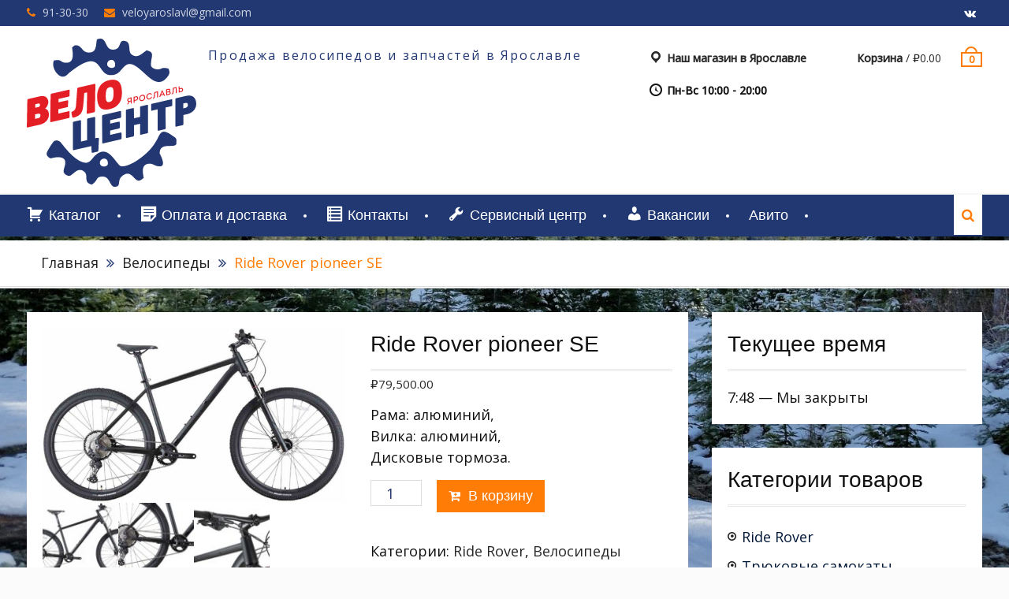

--- FILE ---
content_type: text/html; charset=UTF-8
request_url: https://yarvelo.ru/product/ride-rover-pioneer-se-2/
body_size: 15988
content:
<!DOCTYPE html> <html lang="ru-RU"><head>
			<meta charset="UTF-8">
		<meta name="viewport" content="width=device-width, initial-scale=1">
		<link rel="profile" href="http://gmpg.org/xfn/11">
		<link rel="pingback" href="https://yarvelo.ru/xmlrpc.php">
		
<title>Ride Rover pioneer SE &#8212; ВелоЦентр</title>
<meta name='robots' content='max-image-preview:large' />
<link rel='dns-prefetch' href='//fonts.googleapis.com' />
<link rel="alternate" type="application/rss+xml" title="ВелоЦентр &raquo; Лента" href="https://yarvelo.ru/feed/" />
<link rel="alternate" type="application/rss+xml" title="ВелоЦентр &raquo; Лента комментариев" href="https://yarvelo.ru/comments/feed/" />
<link rel="alternate" type="application/rss+xml" title="ВелоЦентр &raquo; Лента комментариев к &laquo;Ride Rover pioneer SE&raquo;" href="https://yarvelo.ru/product/ride-rover-pioneer-se-2/feed/" />
<link rel="alternate" title="oEmbed (JSON)" type="application/json+oembed" href="https://yarvelo.ru/wp-json/oembed/1.0/embed?url=https%3A%2F%2Fyarvelo.ru%2Fproduct%2Fride-rover-pioneer-se-2%2F" />
<link rel="alternate" title="oEmbed (XML)" type="text/xml+oembed" href="https://yarvelo.ru/wp-json/oembed/1.0/embed?url=https%3A%2F%2Fyarvelo.ru%2Fproduct%2Fride-rover-pioneer-se-2%2F&#038;format=xml" />
<style id='wp-img-auto-sizes-contain-inline-css' type='text/css'>
img:is([sizes=auto i],[sizes^="auto," i]){contain-intrinsic-size:3000px 1500px}
/*# sourceURL=wp-img-auto-sizes-contain-inline-css */
</style>
<link rel='stylesheet' id='dashicons-css' href='https://yarvelo.ru/wp-includes/css/dashicons.min.css?ver=6.9' type='text/css' media='all' />
<link rel='stylesheet' id='menu-icons-extra-css' href='https://yarvelo.ru/wp-content/plugins/menu-icons/css/extra.min.css?ver=0.13.20' type='text/css' media='all' />
<style id='wp-emoji-styles-inline-css' type='text/css'>

	img.wp-smiley, img.emoji {
		display: inline !important;
		border: none !important;
		box-shadow: none !important;
		height: 1em !important;
		width: 1em !important;
		margin: 0 0.07em !important;
		vertical-align: -0.1em !important;
		background: none !important;
		padding: 0 !important;
	}
/*# sourceURL=wp-emoji-styles-inline-css */
</style>
<style id='wp-block-library-inline-css' type='text/css'>
:root{--wp-block-synced-color:#7a00df;--wp-block-synced-color--rgb:122,0,223;--wp-bound-block-color:var(--wp-block-synced-color);--wp-editor-canvas-background:#ddd;--wp-admin-theme-color:#007cba;--wp-admin-theme-color--rgb:0,124,186;--wp-admin-theme-color-darker-10:#006ba1;--wp-admin-theme-color-darker-10--rgb:0,107,160.5;--wp-admin-theme-color-darker-20:#005a87;--wp-admin-theme-color-darker-20--rgb:0,90,135;--wp-admin-border-width-focus:2px}@media (min-resolution:192dpi){:root{--wp-admin-border-width-focus:1.5px}}.wp-element-button{cursor:pointer}:root .has-very-light-gray-background-color{background-color:#eee}:root .has-very-dark-gray-background-color{background-color:#313131}:root .has-very-light-gray-color{color:#eee}:root .has-very-dark-gray-color{color:#313131}:root .has-vivid-green-cyan-to-vivid-cyan-blue-gradient-background{background:linear-gradient(135deg,#00d084,#0693e3)}:root .has-purple-crush-gradient-background{background:linear-gradient(135deg,#34e2e4,#4721fb 50%,#ab1dfe)}:root .has-hazy-dawn-gradient-background{background:linear-gradient(135deg,#faaca8,#dad0ec)}:root .has-subdued-olive-gradient-background{background:linear-gradient(135deg,#fafae1,#67a671)}:root .has-atomic-cream-gradient-background{background:linear-gradient(135deg,#fdd79a,#004a59)}:root .has-nightshade-gradient-background{background:linear-gradient(135deg,#330968,#31cdcf)}:root .has-midnight-gradient-background{background:linear-gradient(135deg,#020381,#2874fc)}:root{--wp--preset--font-size--normal:16px;--wp--preset--font-size--huge:42px}.has-regular-font-size{font-size:1em}.has-larger-font-size{font-size:2.625em}.has-normal-font-size{font-size:var(--wp--preset--font-size--normal)}.has-huge-font-size{font-size:var(--wp--preset--font-size--huge)}.has-text-align-center{text-align:center}.has-text-align-left{text-align:left}.has-text-align-right{text-align:right}.has-fit-text{white-space:nowrap!important}#end-resizable-editor-section{display:none}.aligncenter{clear:both}.items-justified-left{justify-content:flex-start}.items-justified-center{justify-content:center}.items-justified-right{justify-content:flex-end}.items-justified-space-between{justify-content:space-between}.screen-reader-text{border:0;clip-path:inset(50%);height:1px;margin:-1px;overflow:hidden;padding:0;position:absolute;width:1px;word-wrap:normal!important}.screen-reader-text:focus{background-color:#ddd;clip-path:none;color:#444;display:block;font-size:1em;height:auto;left:5px;line-height:normal;padding:15px 23px 14px;text-decoration:none;top:5px;width:auto;z-index:100000}html :where(.has-border-color){border-style:solid}html :where([style*=border-top-color]){border-top-style:solid}html :where([style*=border-right-color]){border-right-style:solid}html :where([style*=border-bottom-color]){border-bottom-style:solid}html :where([style*=border-left-color]){border-left-style:solid}html :where([style*=border-width]){border-style:solid}html :where([style*=border-top-width]){border-top-style:solid}html :where([style*=border-right-width]){border-right-style:solid}html :where([style*=border-bottom-width]){border-bottom-style:solid}html :where([style*=border-left-width]){border-left-style:solid}html :where(img[class*=wp-image-]){height:auto;max-width:100%}:where(figure){margin:0 0 1em}html :where(.is-position-sticky){--wp-admin--admin-bar--position-offset:var(--wp-admin--admin-bar--height,0px)}@media screen and (max-width:600px){html :where(.is-position-sticky){--wp-admin--admin-bar--position-offset:0px}}

/*# sourceURL=wp-block-library-inline-css */
</style><link rel='stylesheet' id='wc-blocks-style-css' href='https://yarvelo.ru/wp-content/plugins/woocommerce/assets/client/blocks/wc-blocks.css?ver=wc-10.4.3' type='text/css' media='all' />
<style id='global-styles-inline-css' type='text/css'>
:root{--wp--preset--aspect-ratio--square: 1;--wp--preset--aspect-ratio--4-3: 4/3;--wp--preset--aspect-ratio--3-4: 3/4;--wp--preset--aspect-ratio--3-2: 3/2;--wp--preset--aspect-ratio--2-3: 2/3;--wp--preset--aspect-ratio--16-9: 16/9;--wp--preset--aspect-ratio--9-16: 9/16;--wp--preset--color--black: #000000;--wp--preset--color--cyan-bluish-gray: #abb8c3;--wp--preset--color--white: #ffffff;--wp--preset--color--pale-pink: #f78da7;--wp--preset--color--vivid-red: #cf2e2e;--wp--preset--color--luminous-vivid-orange: #ff6900;--wp--preset--color--luminous-vivid-amber: #fcb900;--wp--preset--color--light-green-cyan: #7bdcb5;--wp--preset--color--vivid-green-cyan: #00d084;--wp--preset--color--pale-cyan-blue: #8ed1fc;--wp--preset--color--vivid-cyan-blue: #0693e3;--wp--preset--color--vivid-purple: #9b51e0;--wp--preset--gradient--vivid-cyan-blue-to-vivid-purple: linear-gradient(135deg,rgb(6,147,227) 0%,rgb(155,81,224) 100%);--wp--preset--gradient--light-green-cyan-to-vivid-green-cyan: linear-gradient(135deg,rgb(122,220,180) 0%,rgb(0,208,130) 100%);--wp--preset--gradient--luminous-vivid-amber-to-luminous-vivid-orange: linear-gradient(135deg,rgb(252,185,0) 0%,rgb(255,105,0) 100%);--wp--preset--gradient--luminous-vivid-orange-to-vivid-red: linear-gradient(135deg,rgb(255,105,0) 0%,rgb(207,46,46) 100%);--wp--preset--gradient--very-light-gray-to-cyan-bluish-gray: linear-gradient(135deg,rgb(238,238,238) 0%,rgb(169,184,195) 100%);--wp--preset--gradient--cool-to-warm-spectrum: linear-gradient(135deg,rgb(74,234,220) 0%,rgb(151,120,209) 20%,rgb(207,42,186) 40%,rgb(238,44,130) 60%,rgb(251,105,98) 80%,rgb(254,248,76) 100%);--wp--preset--gradient--blush-light-purple: linear-gradient(135deg,rgb(255,206,236) 0%,rgb(152,150,240) 100%);--wp--preset--gradient--blush-bordeaux: linear-gradient(135deg,rgb(254,205,165) 0%,rgb(254,45,45) 50%,rgb(107,0,62) 100%);--wp--preset--gradient--luminous-dusk: linear-gradient(135deg,rgb(255,203,112) 0%,rgb(199,81,192) 50%,rgb(65,88,208) 100%);--wp--preset--gradient--pale-ocean: linear-gradient(135deg,rgb(255,245,203) 0%,rgb(182,227,212) 50%,rgb(51,167,181) 100%);--wp--preset--gradient--electric-grass: linear-gradient(135deg,rgb(202,248,128) 0%,rgb(113,206,126) 100%);--wp--preset--gradient--midnight: linear-gradient(135deg,rgb(2,3,129) 0%,rgb(40,116,252) 100%);--wp--preset--font-size--small: 13px;--wp--preset--font-size--medium: 20px;--wp--preset--font-size--large: 36px;--wp--preset--font-size--x-large: 42px;--wp--preset--spacing--20: 0.44rem;--wp--preset--spacing--30: 0.67rem;--wp--preset--spacing--40: 1rem;--wp--preset--spacing--50: 1.5rem;--wp--preset--spacing--60: 2.25rem;--wp--preset--spacing--70: 3.38rem;--wp--preset--spacing--80: 5.06rem;--wp--preset--shadow--natural: 6px 6px 9px rgba(0, 0, 0, 0.2);--wp--preset--shadow--deep: 12px 12px 50px rgba(0, 0, 0, 0.4);--wp--preset--shadow--sharp: 6px 6px 0px rgba(0, 0, 0, 0.2);--wp--preset--shadow--outlined: 6px 6px 0px -3px rgb(255, 255, 255), 6px 6px rgb(0, 0, 0);--wp--preset--shadow--crisp: 6px 6px 0px rgb(0, 0, 0);}:where(.is-layout-flex){gap: 0.5em;}:where(.is-layout-grid){gap: 0.5em;}body .is-layout-flex{display: flex;}.is-layout-flex{flex-wrap: wrap;align-items: center;}.is-layout-flex > :is(*, div){margin: 0;}body .is-layout-grid{display: grid;}.is-layout-grid > :is(*, div){margin: 0;}:where(.wp-block-columns.is-layout-flex){gap: 2em;}:where(.wp-block-columns.is-layout-grid){gap: 2em;}:where(.wp-block-post-template.is-layout-flex){gap: 1.25em;}:where(.wp-block-post-template.is-layout-grid){gap: 1.25em;}.has-black-color{color: var(--wp--preset--color--black) !important;}.has-cyan-bluish-gray-color{color: var(--wp--preset--color--cyan-bluish-gray) !important;}.has-white-color{color: var(--wp--preset--color--white) !important;}.has-pale-pink-color{color: var(--wp--preset--color--pale-pink) !important;}.has-vivid-red-color{color: var(--wp--preset--color--vivid-red) !important;}.has-luminous-vivid-orange-color{color: var(--wp--preset--color--luminous-vivid-orange) !important;}.has-luminous-vivid-amber-color{color: var(--wp--preset--color--luminous-vivid-amber) !important;}.has-light-green-cyan-color{color: var(--wp--preset--color--light-green-cyan) !important;}.has-vivid-green-cyan-color{color: var(--wp--preset--color--vivid-green-cyan) !important;}.has-pale-cyan-blue-color{color: var(--wp--preset--color--pale-cyan-blue) !important;}.has-vivid-cyan-blue-color{color: var(--wp--preset--color--vivid-cyan-blue) !important;}.has-vivid-purple-color{color: var(--wp--preset--color--vivid-purple) !important;}.has-black-background-color{background-color: var(--wp--preset--color--black) !important;}.has-cyan-bluish-gray-background-color{background-color: var(--wp--preset--color--cyan-bluish-gray) !important;}.has-white-background-color{background-color: var(--wp--preset--color--white) !important;}.has-pale-pink-background-color{background-color: var(--wp--preset--color--pale-pink) !important;}.has-vivid-red-background-color{background-color: var(--wp--preset--color--vivid-red) !important;}.has-luminous-vivid-orange-background-color{background-color: var(--wp--preset--color--luminous-vivid-orange) !important;}.has-luminous-vivid-amber-background-color{background-color: var(--wp--preset--color--luminous-vivid-amber) !important;}.has-light-green-cyan-background-color{background-color: var(--wp--preset--color--light-green-cyan) !important;}.has-vivid-green-cyan-background-color{background-color: var(--wp--preset--color--vivid-green-cyan) !important;}.has-pale-cyan-blue-background-color{background-color: var(--wp--preset--color--pale-cyan-blue) !important;}.has-vivid-cyan-blue-background-color{background-color: var(--wp--preset--color--vivid-cyan-blue) !important;}.has-vivid-purple-background-color{background-color: var(--wp--preset--color--vivid-purple) !important;}.has-black-border-color{border-color: var(--wp--preset--color--black) !important;}.has-cyan-bluish-gray-border-color{border-color: var(--wp--preset--color--cyan-bluish-gray) !important;}.has-white-border-color{border-color: var(--wp--preset--color--white) !important;}.has-pale-pink-border-color{border-color: var(--wp--preset--color--pale-pink) !important;}.has-vivid-red-border-color{border-color: var(--wp--preset--color--vivid-red) !important;}.has-luminous-vivid-orange-border-color{border-color: var(--wp--preset--color--luminous-vivid-orange) !important;}.has-luminous-vivid-amber-border-color{border-color: var(--wp--preset--color--luminous-vivid-amber) !important;}.has-light-green-cyan-border-color{border-color: var(--wp--preset--color--light-green-cyan) !important;}.has-vivid-green-cyan-border-color{border-color: var(--wp--preset--color--vivid-green-cyan) !important;}.has-pale-cyan-blue-border-color{border-color: var(--wp--preset--color--pale-cyan-blue) !important;}.has-vivid-cyan-blue-border-color{border-color: var(--wp--preset--color--vivid-cyan-blue) !important;}.has-vivid-purple-border-color{border-color: var(--wp--preset--color--vivid-purple) !important;}.has-vivid-cyan-blue-to-vivid-purple-gradient-background{background: var(--wp--preset--gradient--vivid-cyan-blue-to-vivid-purple) !important;}.has-light-green-cyan-to-vivid-green-cyan-gradient-background{background: var(--wp--preset--gradient--light-green-cyan-to-vivid-green-cyan) !important;}.has-luminous-vivid-amber-to-luminous-vivid-orange-gradient-background{background: var(--wp--preset--gradient--luminous-vivid-amber-to-luminous-vivid-orange) !important;}.has-luminous-vivid-orange-to-vivid-red-gradient-background{background: var(--wp--preset--gradient--luminous-vivid-orange-to-vivid-red) !important;}.has-very-light-gray-to-cyan-bluish-gray-gradient-background{background: var(--wp--preset--gradient--very-light-gray-to-cyan-bluish-gray) !important;}.has-cool-to-warm-spectrum-gradient-background{background: var(--wp--preset--gradient--cool-to-warm-spectrum) !important;}.has-blush-light-purple-gradient-background{background: var(--wp--preset--gradient--blush-light-purple) !important;}.has-blush-bordeaux-gradient-background{background: var(--wp--preset--gradient--blush-bordeaux) !important;}.has-luminous-dusk-gradient-background{background: var(--wp--preset--gradient--luminous-dusk) !important;}.has-pale-ocean-gradient-background{background: var(--wp--preset--gradient--pale-ocean) !important;}.has-electric-grass-gradient-background{background: var(--wp--preset--gradient--electric-grass) !important;}.has-midnight-gradient-background{background: var(--wp--preset--gradient--midnight) !important;}.has-small-font-size{font-size: var(--wp--preset--font-size--small) !important;}.has-medium-font-size{font-size: var(--wp--preset--font-size--medium) !important;}.has-large-font-size{font-size: var(--wp--preset--font-size--large) !important;}.has-x-large-font-size{font-size: var(--wp--preset--font-size--x-large) !important;}
/*# sourceURL=global-styles-inline-css */
</style>

<style id='classic-theme-styles-inline-css' type='text/css'>
/*! This file is auto-generated */
.wp-block-button__link{color:#fff;background-color:#32373c;border-radius:9999px;box-shadow:none;text-decoration:none;padding:calc(.667em + 2px) calc(1.333em + 2px);font-size:1.125em}.wp-block-file__button{background:#32373c;color:#fff;text-decoration:none}
/*# sourceURL=/wp-includes/css/classic-themes.min.css */
</style>
<link rel='stylesheet' id='woo-title-limit-css' href='https://yarvelo.ru/wp-content/plugins/woo-title-limit/public/css/woo-title-limit-public.css?ver=2.0.6' type='text/css' media='all' />
<link rel='stylesheet' id='photoswipe-css' href='https://yarvelo.ru/wp-content/plugins/woocommerce/assets/css/photoswipe/photoswipe.min.css?ver=10.4.3' type='text/css' media='all' />
<link rel='stylesheet' id='photoswipe-default-skin-css' href='https://yarvelo.ru/wp-content/plugins/woocommerce/assets/css/photoswipe/default-skin/default-skin.min.css?ver=10.4.3' type='text/css' media='all' />
<link rel='stylesheet' id='woocommerce-layout-css' href='https://yarvelo.ru/wp-content/plugins/woocommerce/assets/css/woocommerce-layout.css?ver=10.4.3' type='text/css' media='all' />
<link rel='stylesheet' id='woocommerce-smallscreen-css' href='https://yarvelo.ru/wp-content/plugins/woocommerce/assets/css/woocommerce-smallscreen.css?ver=10.4.3' type='text/css' media='only screen and (max-width: 768px)' />
<link rel='stylesheet' id='woocommerce-general-css' href='https://yarvelo.ru/wp-content/plugins/woocommerce/assets/css/woocommerce.css?ver=10.4.3' type='text/css' media='all' />
<style id='woocommerce-inline-inline-css' type='text/css'>
.woocommerce form .form-row .required { visibility: visible; }
/*# sourceURL=woocommerce-inline-inline-css */
</style>
<link rel='stylesheet' id='wc-gateway-ppec-frontend-css' href='https://yarvelo.ru/wp-content/plugins/woocommerce-gateway-paypal-express-checkout/assets/css/wc-gateway-ppec-frontend.css?ver=2.1.3' type='text/css' media='all' />
<link rel='stylesheet' id='font-awesome-css' href='https://yarvelo.ru/wp-content/themes/clean-commerceyar/third-party/font-awesome/css/font-awesome.min.css?ver=4.7.0' type='text/css' media='all' />
<link rel='stylesheet' id='clean-commerce-google-fonts-css' href='//fonts.googleapis.com/css?family=Open+Sans%3A400%2C300%2C500&#038;subset=latin%2Clatin-ext' type='text/css' media='all' />
<link rel='stylesheet' id='jquery-sidr-css' href='https://yarvelo.ru/wp-content/themes/clean-commerceyar/third-party/sidr/css/jquery.sidr.dark.min.css?ver=2.2.1' type='text/css' media='all' />
<link rel='stylesheet' id='jquery-slick-css' href='https://yarvelo.ru/wp-content/themes/clean-commerceyar/third-party/slick/slick.min.css?ver=1.6.0' type='text/css' media='all' />
<link rel='stylesheet' id='clean-commerce-style-css' href='https://yarvelo.ru/wp-content/themes/clean-commerceyar/style.css?ver=1.1.1' type='text/css' media='all' />
<script type="text/javascript" src="https://yarvelo.ru/wp-includes/js/jquery/jquery.min.js?ver=3.7.1" id="jquery-core-js"></script>
<script type="text/javascript" src="https://yarvelo.ru/wp-includes/js/jquery/jquery-migrate.min.js?ver=3.4.1" id="jquery-migrate-js"></script>
<script type="text/javascript" src="https://yarvelo.ru/wp-content/plugins/woo-title-limit/public/js/woo-title-limit-public.js?ver=2.0.6" id="woo-title-limit-js"></script>
<script type="text/javascript" src="https://yarvelo.ru/wp-content/plugins/woocommerce/assets/js/jquery-blockui/jquery.blockUI.min.js?ver=2.7.0-wc.10.4.3" id="wc-jquery-blockui-js" defer="defer" data-wp-strategy="defer"></script>
<script type="text/javascript" id="wc-add-to-cart-js-extra">
/* <![CDATA[ */
var wc_add_to_cart_params = {"ajax_url":"/wp-admin/admin-ajax.php","wc_ajax_url":"/?wc-ajax=%%endpoint%%","i18n_view_cart":"\u041f\u0440\u043e\u0441\u043c\u043e\u0442\u0440 \u043a\u043e\u0440\u0437\u0438\u043d\u044b","cart_url":"https://yarvelo.ru/cart/","is_cart":"","cart_redirect_after_add":"no"};
//# sourceURL=wc-add-to-cart-js-extra
/* ]]> */
</script>
<script type="text/javascript" src="https://yarvelo.ru/wp-content/plugins/woocommerce/assets/js/frontend/add-to-cart.min.js?ver=10.4.3" id="wc-add-to-cart-js" defer="defer" data-wp-strategy="defer"></script>
<script type="text/javascript" src="https://yarvelo.ru/wp-content/plugins/woocommerce/assets/js/photoswipe/photoswipe.min.js?ver=4.1.1-wc.10.4.3" id="wc-photoswipe-js" defer="defer" data-wp-strategy="defer"></script>
<script type="text/javascript" src="https://yarvelo.ru/wp-content/plugins/woocommerce/assets/js/photoswipe/photoswipe-ui-default.min.js?ver=4.1.1-wc.10.4.3" id="wc-photoswipe-ui-default-js" defer="defer" data-wp-strategy="defer"></script>
<script type="text/javascript" id="wc-single-product-js-extra">
/* <![CDATA[ */
var wc_single_product_params = {"i18n_required_rating_text":"\u041f\u043e\u0436\u0430\u043b\u0443\u0439\u0441\u0442\u0430, \u043f\u043e\u0441\u0442\u0430\u0432\u044c\u0442\u0435 \u043e\u0446\u0435\u043d\u043a\u0443","i18n_rating_options":["1 \u0438\u0437 5 \u0437\u0432\u0451\u0437\u0434","2 \u0438\u0437 5 \u0437\u0432\u0451\u0437\u0434","3 \u0438\u0437 5 \u0437\u0432\u0451\u0437\u0434","4 \u0438\u0437 5 \u0437\u0432\u0451\u0437\u0434","5 \u0438\u0437 5 \u0437\u0432\u0451\u0437\u0434"],"i18n_product_gallery_trigger_text":"\u041f\u0440\u043e\u0441\u043c\u043e\u0442\u0440 \u0433\u0430\u043b\u0435\u0440\u0435\u0438 \u0438\u0437\u043e\u0431\u0440\u0430\u0436\u0435\u043d\u0438\u0439 \u0432 \u043f\u043e\u043b\u043d\u043e\u044d\u043a\u0440\u0430\u043d\u043d\u043e\u043c \u0440\u0435\u0436\u0438\u043c\u0435","review_rating_required":"yes","flexslider":{"rtl":false,"animation":"slide","smoothHeight":true,"directionNav":false,"controlNav":"thumbnails","slideshow":false,"animationSpeed":500,"animationLoop":false,"allowOneSlide":false},"zoom_enabled":"","zoom_options":[],"photoswipe_enabled":"1","photoswipe_options":{"shareEl":false,"closeOnScroll":false,"history":false,"hideAnimationDuration":0,"showAnimationDuration":0},"flexslider_enabled":""};
//# sourceURL=wc-single-product-js-extra
/* ]]> */
</script>
<script type="text/javascript" src="https://yarvelo.ru/wp-content/plugins/woocommerce/assets/js/frontend/single-product.min.js?ver=10.4.3" id="wc-single-product-js" defer="defer" data-wp-strategy="defer"></script>
<script type="text/javascript" src="https://yarvelo.ru/wp-content/plugins/woocommerce/assets/js/js-cookie/js.cookie.min.js?ver=2.1.4-wc.10.4.3" id="wc-js-cookie-js" defer="defer" data-wp-strategy="defer"></script>
<script type="text/javascript" id="woocommerce-js-extra">
/* <![CDATA[ */
var woocommerce_params = {"ajax_url":"/wp-admin/admin-ajax.php","wc_ajax_url":"/?wc-ajax=%%endpoint%%","i18n_password_show":"\u041f\u043e\u043a\u0430\u0437\u0430\u0442\u044c \u043f\u0430\u0440\u043e\u043b\u044c","i18n_password_hide":"\u0421\u043a\u0440\u044b\u0442\u044c \u043f\u0430\u0440\u043e\u043b\u044c"};
//# sourceURL=woocommerce-js-extra
/* ]]> */
</script>
<script type="text/javascript" src="https://yarvelo.ru/wp-content/plugins/woocommerce/assets/js/frontend/woocommerce.min.js?ver=10.4.3" id="woocommerce-js" defer="defer" data-wp-strategy="defer"></script>
<link rel="https://api.w.org/" href="https://yarvelo.ru/wp-json/" /><link rel="alternate" title="JSON" type="application/json" href="https://yarvelo.ru/wp-json/wp/v2/product/4986" /><link rel="EditURI" type="application/rsd+xml" title="RSD" href="https://yarvelo.ru/xmlrpc.php?rsd" />
<meta name="generator" content="WordPress 6.9" />
<meta name="generator" content="WooCommerce 10.4.3" />
<link rel="canonical" href="https://yarvelo.ru/product/ride-rover-pioneer-se-2/" />
<link rel='shortlink' href='https://yarvelo.ru/?p=4986' />
	<noscript><style>.woocommerce-product-gallery{ opacity: 1 !important; }</style></noscript>
	<style type="text/css">.recentcomments a{display:inline !important;padding:0 !important;margin:0 !important;}</style><style type="text/css" id="custom-background-css">
body.custom-background { background-image: url("https://yarvelo.ru/wp-content/uploads/2019/01/mountains-1093154_1920-header-image.jpg"); background-position: left top; background-size: cover; background-repeat: no-repeat; background-attachment: fixed; }
</style>
			<style type="text/css" id="wp-custom-css">
			.onsale {
    display: none;
}

.follow-us .social ul {
	margin: 0 0 30px;

	padding: 0 0 30px;
	font-size: 0;
}
.follow-us .social li {
	display: inline-block;
	margin: 0 5px;
}
.follow-us .social a {
	display: block;
	width: 38px;
	height: 38px;
	background: url('/images/social-sprite.png') no-repeat;
	font-size: 0;
}
.follow-us .social .facebook a {
	background-position: 0 0;
}
.follow-us .social .twitter a {
	background-position: -38px 0;
}
.follow-us .social .rss a {
	background-position: -76px 0;
}
.follow-us .social .youtube a {
	background-position: -114px 0;
}
.follow-us .social .google-plus a {
	background-position: -152px 0;
}
		.follow-us .social .instagram a {
				background-position: -190px 0;
		}

		.follow-us .social .vk_set a {
				background-position: -228px 0;
		}

.follow-us-h {
		margin: 0px auto 0;
		text-align: center;
		float:left;
}

		.follow-us-h .title {
				margin: 0 0 10px;
				background: none;
				color: black;
				cursor: auto;
		}

		.follow-us-h .social ul {
				margin: 0 0 30px;
				padding: 0 0 30px;
				font-size: 0;
		}

		.follow-us-h .social li {
				display: inline-block;
				margin: 0 5px;
		}

		.follow-us-h .social a {
				display: block;
				width: 38px;
				height: 38px;
				background: url('../images/social-sprite.png') no-repeat;
				font-size: 0;
		}

		.follow-us-h .social .facebook a {
				background-position: 0 0;
		}

		.follow-us-h .social .twitter a {
				background-position: -38px 0;
		}

		.follow-us-h .social .rss a {
				background-position: -76px 0;
		}

		.follow-us-h .social .youtube a {
				background-position: -114px 0;
		}

		.follow-us-h .social .google-plus a {
				background-position: -152px 0;
		}

		.follow-us-h .social .instagram a {
				background-position: -190px 0;
		}

		.follow-us-h .social .vk_set a {
				background-position: -228px 0;
		}

body,button,input,textarea a {
font-size: 18px;
}

		</style>
		</head>

<body class="wp-singular product-template-default single single-product postid-4986 custom-background wp-custom-logo wp-theme-clean-commerceyar theme-clean-commerceyar woocommerce woocommerce-page woocommerce-no-js metaslider-plugin global-layout-right-sidebar">

	    <div id="page" class="hfeed site">
    <a class="skip-link screen-reader-text" href="#content">Перейти к содержимому</a>		<div class="mobile-nav-wrap">
			<a id="mobile-trigger" href="#mob-menu"><i class="fa fa-bars"></i></a>
			<div id="mob-menu">
				<ul id="menu-%d0%b3%d0%bb%d0%b0%d0%b2%d0%bd%d0%be%d0%b5-%d0%bc%d0%b5%d0%bd%d1%8e" class="menu"><li id="menu-item-114" class="menu-item menu-item-type-post_type menu-item-object-page current_page_parent menu-item-114"><a href="https://yarvelo.ru/shop/"><i class="_mi _before dashicons dashicons-cart" aria-hidden="true"></i><span>Каталог</span></a></li>
<li id="menu-item-220" class="menu-item menu-item-type-post_type menu-item-object-page menu-item-220"><a href="https://yarvelo.ru/%d0%be%d0%bf%d0%bb%d0%b0%d1%82%d0%b0-%d0%b8-%d0%b4%d0%be%d1%81%d1%82%d0%b0%d0%b2%d0%ba%d0%b0/"><i class="_mi _before dashicons dashicons-format-aside" aria-hidden="true"></i><span>Оплата и доставка</span></a></li>
<li id="menu-item-119" class="menu-item menu-item-type-post_type menu-item-object-page menu-item-119"><a href="https://yarvelo.ru/%d0%ba%d0%be%d0%bd%d1%82%d0%b0%d0%ba%d1%82%d1%8b/"><i class="_mi _before dashicons dashicons-list-view" aria-hidden="true"></i><span>Контакты</span></a></li>
<li id="menu-item-810" class="menu-item menu-item-type-post_type menu-item-object-page menu-item-810"><a href="https://yarvelo.ru/%d1%81%d0%b5%d1%80%d0%b2%d0%b8%d1%81%d0%bd%d1%8b%d0%b9-%d1%86%d0%b5%d0%bd%d1%82%d1%80/"><i class="_mi _before dashicons dashicons-admin-tools" aria-hidden="true"></i><span>Сервисный центр</span></a></li>
<li id="menu-item-4312" class="menu-item menu-item-type-post_type menu-item-object-page menu-item-4312"><a href="https://yarvelo.ru/?page_id=4308"><i class="_mi _before dashicons dashicons-admin-users" aria-hidden="true"></i><span>Вакансии</span></a></li>
<li id="menu-item-5234" class="menu-item menu-item-type-custom menu-item-object-custom menu-item-5234"><a href="https://www.avito.ru/user/6228cf69842b95bf52f55acece4a27e4/profile?id=1751184563&#038;src=item&#038;page_from=from_item_card&#038;iid=1751184563">Авито</a></li>
</ul>			</div><!-- #mob-menu -->
					</div><!-- .mobile-nav-wrap -->
		
    		<div id="tophead">
			<div class="container">
				<div id="quick-contact">
					<ul>
													<li class="quick-call">
								<a href="tel:913030">91-30-30</a>
							</li>
																			<li class="quick-email">
							<a href="mailto:veloyaroslavl@gmail.com">&#118;e&#108;&#111;&#121;a&#114;&#111;sl&#097;&#118;&#108;&#064;gmai&#108;&#046;c&#111;m</a>
							</li>
											</ul>
				</div> <!-- #quick-contact -->

									<div class="header-social-wrapper">
						<div class="widget clean_commerce_widget_social"><ul id="menu-%d1%81%d0%be%d1%86%d1%81%d0%b5%d1%82%d0%b8" class="menu"><li id="menu-item-618" class="menu-item menu-item-type-custom menu-item-object-custom menu-item-618"><a target="_blank" href="https://vk.com/yarvelocenter"><span class="screen-reader-text"><i class="_mi _before dashicons dashicons-editor-bold" aria-hidden="true"></i><span>VK</span></span></a></li>
</ul></div>					</div><!-- .header-social-wrapper -->
				
			</div> <!-- .container -->
		</div><!--  #tophead -->
		<header id="masthead" class="site-header" role="banner"><div class="container"><div class="inner-wrapper">			    <div class="site-branding">

			<a href="https://yarvelo.ru/" class="custom-logo-link" rel="home"><img width="215" height="188" src="https://yarvelo.ru/wp-content/uploads/2022/07/velo2.png" class="custom-logo" alt="ВелоЦентр" decoding="async" /></a>
													<div id="site-identity">
																<p class="site-description">Продажа велосипедов и запчастей в Ярославле</p>
									</div><!-- #site-identity -->
				    </div><!-- .site-branding -->
	    <div id="right-header">
		    
	    			    	<div id="cart-section">
		    		<ul>
		    			<li class="cart-price"><a href="https://yarvelo.ru/cart/"><strong>Корзина</strong>&nbsp;/&nbsp;<span class="amount"><span class="woocommerce-Price-amount amount"><bdi><span class="woocommerce-Price-currencySymbol">&#8381;</span>0.00</bdi></span></span></a></li>
	    				<li class="cart-icon"><strong>0</strong><span class="cart-icon-handle"></span></li>
	    			</ul>
	    		</div> <!-- .cart-section -->
	    	    	</div> <!-- #right-header -->
			<div id="right-header">
		    
	    			    	<div id="cart-section">
		    		<ul>
		    			<li class="cart-price"><a href="http://yarvelo.ru/%d0%ba%d0%be%d0%bd%d1%82%d0%b0%d0%ba%d1%82%d1%8b/">
						<i class="_mi _before dashicons dashicons-location" aria-hidden="true"></i><strong> Наш магазин в Ярославле</strong></a></li>
	    				
	    			</ul><ul>
							    			<li>
						<i class="_mi _before dashicons dashicons-clock" aria-hidden="true"></i><strong> Пн-Вс 10:00 - 20:00</strong></a></li>
	    				
	    		</div> <!-- .cart-section -->
	    	    	</div>
	        </div> <!-- .inner-wrapper --></div><!-- .container --></header><!-- #masthead -->	    <div id="main-nav" class="clear-fix">
	        <div class="container">
		        <nav id="site-navigation" class="main-navigation" role="navigation">
		            <div class="wrap-menu-content">
						<div class="menu-%d0%b3%d0%bb%d0%b0%d0%b2%d0%bd%d0%be%d0%b5-%d0%bc%d0%b5%d0%bd%d1%8e-container"><ul id="primary-menu" class="menu"><li class="menu-item menu-item-type-post_type menu-item-object-page current_page_parent menu-item-114"><a href="https://yarvelo.ru/shop/"><i class="_mi _before dashicons dashicons-cart" aria-hidden="true"></i><span>Каталог</span></a></li>
<li class="menu-item menu-item-type-post_type menu-item-object-page menu-item-220"><a href="https://yarvelo.ru/%d0%be%d0%bf%d0%bb%d0%b0%d1%82%d0%b0-%d0%b8-%d0%b4%d0%be%d1%81%d1%82%d0%b0%d0%b2%d0%ba%d0%b0/"><i class="_mi _before dashicons dashicons-format-aside" aria-hidden="true"></i><span>Оплата и доставка</span></a></li>
<li class="menu-item menu-item-type-post_type menu-item-object-page menu-item-119"><a href="https://yarvelo.ru/%d0%ba%d0%be%d0%bd%d1%82%d0%b0%d0%ba%d1%82%d1%8b/"><i class="_mi _before dashicons dashicons-list-view" aria-hidden="true"></i><span>Контакты</span></a></li>
<li class="menu-item menu-item-type-post_type menu-item-object-page menu-item-810"><a href="https://yarvelo.ru/%d1%81%d0%b5%d1%80%d0%b2%d0%b8%d1%81%d0%bd%d1%8b%d0%b9-%d1%86%d0%b5%d0%bd%d1%82%d1%80/"><i class="_mi _before dashicons dashicons-admin-tools" aria-hidden="true"></i><span>Сервисный центр</span></a></li>
<li class="menu-item menu-item-type-post_type menu-item-object-page menu-item-4312"><a href="https://yarvelo.ru/?page_id=4308"><i class="_mi _before dashicons dashicons-admin-users" aria-hidden="true"></i><span>Вакансии</span></a></li>
<li class="menu-item menu-item-type-custom menu-item-object-custom menu-item-5234"><a href="https://www.avito.ru/user/6228cf69842b95bf52f55acece4a27e4/profile?id=1751184563&#038;src=item&#038;page_from=from_item_card&#038;iid=1751184563">Авито</a></li>
</ul></div>		            </div><!-- .menu-content -->
		        </nav><!-- #site-navigation -->

											        <div class="header-search-box">
			        	<a href="#" class="search-icon"><i class="fa fa-search"></i></a>
			        	<div class="search-box-wrap">
				        	<form role="search" method="get" class="search-form" action="https://yarvelo.ru/">
				<label>
					<span class="screen-reader-text">Найти:</span>
					<input type="search" class="search-field" placeholder="Поиск&hellip;" value="" name="s" />
				</label>
				<input type="submit" class="search-submit" value="Поиск" />
			</form>		        		</div><!-- .search-box-wrap -->
		        	</div><!-- .header-search-box -->
				
	       </div> <!-- .container -->
	    </div> <!-- #main-nav -->
    
	<div id="breadcrumb" itemprop="breadcrumb"><div class="container"><div class="woo-breadcrumbs breadcrumbs"><ul><li><a href="https://yarvelo.ru">Главная</a></li><li><a href="https://yarvelo.ru/product-category/velo/">Велосипеды</a></li><li>Ride Rover pioneer SE</li></ul></div></div></div><div id="content" class="site-content"><div class="container"><div class="inner-wrapper">    					

	<div id="primary"><main role="main" class="site-main" id="main">
					
			<div class="woocommerce-notices-wrapper"></div><div id="product-4986" class="product type-product post-4986 status-publish first instock product_cat-ride-rover product_cat-velo has-post-thumbnail shipping-taxable purchasable product-type-simple">

	<div class="woocommerce-product-gallery woocommerce-product-gallery--with-images woocommerce-product-gallery--columns-4 images" data-columns="4" style="opacity: 0; transition: opacity .25s ease-in-out;">
	<div class="woocommerce-product-gallery__wrapper">
		<div data-thumb="https://yarvelo.ru/wp-content/uploads/2021/06/velosipedy-2r-pioneer-se-1200x693-1-100x100.jpg" data-thumb-alt="Ride Rover pioneer SE" data-thumb-srcset="https://yarvelo.ru/wp-content/uploads/2021/06/velosipedy-2r-pioneer-se-1200x693-1-100x100.jpg 100w, https://yarvelo.ru/wp-content/uploads/2021/06/velosipedy-2r-pioneer-se-1200x693-1-150x150.jpg 150w"  data-thumb-sizes="(max-width: 100px) 100vw, 100px" class="woocommerce-product-gallery__image"><a href="https://yarvelo.ru/wp-content/uploads/2021/06/velosipedy-2r-pioneer-se-1200x693-1.jpg"><img width="600" height="347" src="https://yarvelo.ru/wp-content/uploads/2021/06/velosipedy-2r-pioneer-se-1200x693-1-600x347.jpg" class="wp-post-image" alt="Ride Rover pioneer SE" data-caption="" data-src="https://yarvelo.ru/wp-content/uploads/2021/06/velosipedy-2r-pioneer-se-1200x693-1.jpg" data-large_image="https://yarvelo.ru/wp-content/uploads/2021/06/velosipedy-2r-pioneer-se-1200x693-1.jpg" data-large_image_width="1200" data-large_image_height="693" decoding="async" fetchpriority="high" srcset="https://yarvelo.ru/wp-content/uploads/2021/06/velosipedy-2r-pioneer-se-1200x693-1-600x347.jpg 600w, https://yarvelo.ru/wp-content/uploads/2021/06/velosipedy-2r-pioneer-se-1200x693-1-300x173.jpg 300w, https://yarvelo.ru/wp-content/uploads/2021/06/velosipedy-2r-pioneer-se-1200x693-1-1024x591.jpg 1024w, https://yarvelo.ru/wp-content/uploads/2021/06/velosipedy-2r-pioneer-se-1200x693-1-768x444.jpg 768w, https://yarvelo.ru/wp-content/uploads/2021/06/velosipedy-2r-pioneer-se-1200x693-1-104x60.jpg 104w, https://yarvelo.ru/wp-content/uploads/2021/06/velosipedy-2r-pioneer-se-1200x693-1-156x90.jpg 156w, https://yarvelo.ru/wp-content/uploads/2021/06/velosipedy-2r-pioneer-se-1200x693-1.jpg 1200w" sizes="(max-width: 600px) 100vw, 600px" /></a></div><div data-thumb="https://yarvelo.ru/wp-content/uploads/2021/06/velosipedy-2r-pioneer-se-1200x693-1-100x100.jpg" data-thumb-alt="Ride Rover pioneer SE — изображение 2" data-thumb-srcset="https://yarvelo.ru/wp-content/uploads/2021/06/velosipedy-2r-pioneer-se-1200x693-1-100x100.jpg 100w, https://yarvelo.ru/wp-content/uploads/2021/06/velosipedy-2r-pioneer-se-1200x693-1-150x150.jpg 150w"  data-thumb-sizes="(max-width: 100px) 100vw, 100px" class="woocommerce-product-gallery__image"><a href="https://yarvelo.ru/wp-content/uploads/2021/06/velosipedy-2r-pioneer-se-1200x693-1.jpg"><img width="100" height="100" src="https://yarvelo.ru/wp-content/uploads/2021/06/velosipedy-2r-pioneer-se-1200x693-1-100x100.jpg" class="" alt="Ride Rover pioneer SE — изображение 2" data-caption="" data-src="https://yarvelo.ru/wp-content/uploads/2021/06/velosipedy-2r-pioneer-se-1200x693-1.jpg" data-large_image="https://yarvelo.ru/wp-content/uploads/2021/06/velosipedy-2r-pioneer-se-1200x693-1.jpg" data-large_image_width="1200" data-large_image_height="693" decoding="async" srcset="https://yarvelo.ru/wp-content/uploads/2021/06/velosipedy-2r-pioneer-se-1200x693-1-100x100.jpg 100w, https://yarvelo.ru/wp-content/uploads/2021/06/velosipedy-2r-pioneer-se-1200x693-1-150x150.jpg 150w" sizes="(max-width: 100px) 100vw, 100px" /></a></div><div data-thumb="https://yarvelo.ru/wp-content/uploads/2021/06/IMG_20260111_165720_719-100x100.jpg" data-thumb-alt="Ride Rover pioneer SE — изображение 3" data-thumb-srcset="https://yarvelo.ru/wp-content/uploads/2021/06/IMG_20260111_165720_719-100x100.jpg 100w, https://yarvelo.ru/wp-content/uploads/2021/06/IMG_20260111_165720_719-150x150.jpg 150w"  data-thumb-sizes="(max-width: 100px) 100vw, 100px" class="woocommerce-product-gallery__image"><a href="https://yarvelo.ru/wp-content/uploads/2021/06/IMG_20260111_165720_719.jpg"><img width="100" height="100" src="https://yarvelo.ru/wp-content/uploads/2021/06/IMG_20260111_165720_719-100x100.jpg" class="" alt="Ride Rover pioneer SE — изображение 3" data-caption="" data-src="https://yarvelo.ru/wp-content/uploads/2021/06/IMG_20260111_165720_719.jpg" data-large_image="https://yarvelo.ru/wp-content/uploads/2021/06/IMG_20260111_165720_719.jpg" data-large_image_width="1280" data-large_image_height="853" decoding="async" srcset="https://yarvelo.ru/wp-content/uploads/2021/06/IMG_20260111_165720_719-100x100.jpg 100w, https://yarvelo.ru/wp-content/uploads/2021/06/IMG_20260111_165720_719-150x150.jpg 150w" sizes="(max-width: 100px) 100vw, 100px" /></a></div><div data-thumb="https://yarvelo.ru/wp-content/uploads/2021/06/IMG_20260111_165720_165-100x100.jpg" data-thumb-alt="Ride Rover pioneer SE — изображение 4" data-thumb-srcset="https://yarvelo.ru/wp-content/uploads/2021/06/IMG_20260111_165720_165-100x100.jpg 100w, https://yarvelo.ru/wp-content/uploads/2021/06/IMG_20260111_165720_165-150x150.jpg 150w"  data-thumb-sizes="(max-width: 100px) 100vw, 100px" class="woocommerce-product-gallery__image"><a href="https://yarvelo.ru/wp-content/uploads/2021/06/IMG_20260111_165720_165.jpg"><img width="100" height="100" src="https://yarvelo.ru/wp-content/uploads/2021/06/IMG_20260111_165720_165-100x100.jpg" class="" alt="Ride Rover pioneer SE — изображение 4" data-caption="" data-src="https://yarvelo.ru/wp-content/uploads/2021/06/IMG_20260111_165720_165.jpg" data-large_image="https://yarvelo.ru/wp-content/uploads/2021/06/IMG_20260111_165720_165.jpg" data-large_image_width="1280" data-large_image_height="577" decoding="async" loading="lazy" srcset="https://yarvelo.ru/wp-content/uploads/2021/06/IMG_20260111_165720_165-100x100.jpg 100w, https://yarvelo.ru/wp-content/uploads/2021/06/IMG_20260111_165720_165-150x150.jpg 150w" sizes="auto, (max-width: 100px) 100vw, 100px" /></a></div>	</div>
</div>

	<div class="summary entry-summary">
		<h1 class="product_title entry-title">Ride Rover pioneer SE</h1><p class="price"><span class="woocommerce-Price-amount amount"><bdi><span class="woocommerce-Price-currencySymbol">&#8381;</span>79,500.00</bdi></span></p>
<div class="woocommerce-product-details__short-description">
	<p>Рама: алюминий,<br />
Вилка: алюминий,<br />
Дисковые тормоза.</p>
</div>

	
	<form class="cart" action="https://yarvelo.ru/product/ride-rover-pioneer-se-2/" method="post" enctype='multipart/form-data'>
		
		<div class="quantity">
		<label class="screen-reader-text" for="quantity_697c380126f71">Количество товара Ride Rover pioneer SE</label>
	<input
		type="number"
				id="quantity_697c380126f71"
		class="input-text qty text"
		name="quantity"
		value="1"
		aria-label="Количество товара"
				min="1"
							step="1"
			placeholder=""
			inputmode="numeric"
			autocomplete="off"
			/>
	</div>

		<button type="submit" name="add-to-cart" value="4986" class="single_add_to_cart_button button alt">В корзину</button>

			</form>

	
<div class="product_meta">

	
	
	<span class="posted_in">Категории: <a href="https://yarvelo.ru/product-category/ride-rover/" rel="tag">Ride Rover</a>, <a href="https://yarvelo.ru/product-category/velo/" rel="tag">Велосипеды</a></span>
	
	
</div>
	</div>

	
	<div class="woocommerce-tabs wc-tabs-wrapper">
		<ul class="tabs wc-tabs" role="tablist">
							<li role="presentation" class="description_tab" id="tab-title-description">
					<a href="#tab-description" role="tab" aria-controls="tab-description">
						Описание					</a>
				</li>
							<li role="presentation" class="reviews_tab" id="tab-title-reviews">
					<a href="#tab-reviews" role="tab" aria-controls="tab-reviews">
						Отзывы (0)					</a>
				</li>
					</ul>
					<div class="woocommerce-Tabs-panel woocommerce-Tabs-panel--description panel entry-content wc-tab" id="tab-description" role="tabpanel" aria-labelledby="tab-title-description">
				
	<h2>Описание</h2>

<table class="woocommerce-product-attributes shop_attributes">
<tbody>
<tr class="woocommerce-product-attributes-item woocommerce-product-attributes-item--attribute_pa_byketype">
<th class="woocommerce-product-attributes-item__label">Тип</th>
<td class="woocommerce-product-attributes-item__value">Горный велосипед</td>
</tr>
<tr class="woocommerce-product-attributes-item woocommerce-product-attributes-item--attribute_pa_racksize">
<th class="woocommerce-product-attributes-item__label">Размер рамы (дюймы)</th>
<td class="woocommerce-product-attributes-item__value">18&#8243;, 19&#8243;, 21&#8243;</td>
</tr>
<tr class="woocommerce-product-attributes-item woocommerce-product-attributes-item--attribute_pa_color">
<th class="woocommerce-product-attributes-item__label">Цвет</th>
<td class="woocommerce-product-attributes-item__value">Black/Black</td>
</tr>
<tr class="woocommerce-product-attributes-item woocommerce-product-attributes-item--attribute_pa_rack">
<th class="woocommerce-product-attributes-item__label">Рама</th>
<td class="woocommerce-product-attributes-item__value">Алюминий 6061, с профилированными трубами</td>
</tr>
<tr class="woocommerce-product-attributes-item woocommerce-product-attributes-item--attribute_pa_fork">
<th class="woocommerce-product-attributes-item__label">Вилка</th>
<td class="woocommerce-product-attributes-item__value">Вилка воздушная  100 мм хода с локаутом на руле</td>
</tr>
<tr class="woocommerce-product-attributes-item woocommerce-product-attributes-item--attribute_pa_wheelsize">
<th class="woocommerce-product-attributes-item__label">Размер колес (дюймы)</th>
<td class="woocommerce-product-attributes-item__value">29&#8243;</td>
</tr>
<tr class="woocommerce-product-attributes-item woocommerce-product-attributes-item--attribute_pa_rim">
<th class="woocommerce-product-attributes-item__label">Обода</th>
<td class="woocommerce-product-attributes-item__value">Обода 29&#8243;, двойные</td>
</tr>
<tr class="woocommerce-product-attributes-item woocommerce-product-attributes-item--attribute_pa_speednb">
<th class="woocommerce-product-attributes-item__label">Количество скоростей</th>
<td class="woocommerce-product-attributes-item__value">1х11</td>
</tr>
<tr class="woocommerce-product-attributes-item woocommerce-product-attributes-item--attribute_pa_rearderailer">
<th class="woocommerce-product-attributes-item__label">Задний переключатель</th>
<td class="woocommerce-product-attributes-item__value">Shimano Deore</td>
</tr>
<tr class="woocommerce-product-attributes-item woocommerce-product-attributes-item--attribute_pa_frontderailer">
<th class="woocommerce-product-attributes-item__label">Передний переключатель</th>
<td class="woocommerce-product-attributes-item__value"></td>
</tr>
<tr class="woocommerce-product-attributes-item woocommerce-product-attributes-item--attribute_pa_shift">
<th class="woocommerce-product-attributes-item__label">Манетки</th>
<td class="woocommerce-product-attributes-item__value">Shimano Deore</td>
</tr>
<tr class="woocommerce-product-attributes-item woocommerce-product-attributes-item--attribute_pa_brakes">
<th class="woocommerce-product-attributes-item__label">Тормоза</th>
<td class="woocommerce-product-attributes-item__value">Shimano mt200 Дисковые гидравлические</td>
</tr>
<tr class="woocommerce-product-attributes-item woocommerce-product-attributes-item--attribute_pa_tyre">
<th class="woocommerce-product-attributes-item__label">Покрышки</th>
<td class="woocommerce-product-attributes-item__value">Kenda Aptor</td>
</tr>
<tr class="woocommerce-product-attributes-item woocommerce-product-attributes-item--attribute_pa_pedals">
<th class="woocommerce-product-attributes-item__label">Педали</th>
<td class="woocommerce-product-attributes-item__value">Платформенные, алюминиевые</td>
</tr>
<tr class="woocommerce-product-attributes-item woocommerce-product-attributes-item--attribute_pa_bar">
<th class="woocommerce-product-attributes-item__label">Руль</th>
<td class="woocommerce-product-attributes-item__value">Алюминиевый XFast, ширина 720 мм</td>
</tr>
<tr class="woocommerce-product-attributes-item woocommerce-product-attributes-item--attribute_pa_stam">
<th class="woocommerce-product-attributes-item__label">Вынос</th>
<td class="woocommerce-product-attributes-item__value">Алюминиевый, наклон +- 7˚</td>
</tr>
<tr class="woocommerce-product-attributes-item woocommerce-product-attributes-item--attribute_pa_headset">
<th class="woocommerce-product-attributes-item__label">Рулевая колонка</th>
<td class="woocommerce-product-attributes-item__value">Полуинтегрированная</td>
</tr>
<tr class="woocommerce-product-attributes-item woocommerce-product-attributes-item--attribute_pa_seatpost">
<th class="woocommerce-product-attributes-item__label">Подседельный штырь</th>
<td class="woocommerce-product-attributes-item__value">Алюминиевый</td>
</tr>
</tbody>
</table>
			</div>
					<div class="woocommerce-Tabs-panel woocommerce-Tabs-panel--reviews panel entry-content wc-tab" id="tab-reviews" role="tabpanel" aria-labelledby="tab-title-reviews">
				<div id="reviews" class="woocommerce-Reviews">
	<div id="comments">
		<h2 class="woocommerce-Reviews-title">
			Отзывы		</h2>

					<p class="woocommerce-noreviews">Отзывов пока нет.</p>
			</div>

			<div id="review_form_wrapper">
			<div id="review_form">
					<div id="respond" class="comment-respond">
		<span id="reply-title" class="comment-reply-title" role="heading" aria-level="3">Будьте первым, кто оставил отзыв на &ldquo;Ride Rover pioneer SE&rdquo; <small><a rel="nofollow" id="cancel-comment-reply-link" href="/product/ride-rover-pioneer-se-2/#respond" style="display:none;">Отменить ответ</a></small></span><p class="must-log-in">Для отправки отзыва вам необходимо <a href="https://yarvelo.ru/?page_id=26">авторизоваться</a>.</p>	</div><!-- #respond -->
				</div>
		</div>
	
	<div class="clear"></div>
</div>
			</div>
		
			</div>


	<section class="related products">

					<h2>Похожие товары</h2>
				<ul class="products columns-3">

			
					<li class="product type-product post-4120 status-publish first instock product_cat-velo product_cat-116 product_cat-roadbikes product_cat-pride-roadbikes has-post-thumbnail sale shipping-taxable purchasable product-type-simple">
	<a href="https://yarvelo.ru/product/pride-rocx-8-2-2020/" class="woocommerce-LoopProduct-link woocommerce-loop-product__link">
	<span class="onsale">Распродажа!</span>
	<img width="400" height="300" src="https://yarvelo.ru/wp-content/uploads/2020/03/TNgpDbax4DEfumI8PURMxN6u4DWVrOoz-400x300.jpg" class="attachment-woocommerce_thumbnail size-woocommerce_thumbnail" alt="Pride rocx 8.2 2020" decoding="async" loading="lazy" srcset="https://yarvelo.ru/wp-content/uploads/2020/03/TNgpDbax4DEfumI8PURMxN6u4DWVrOoz-400x300.jpg 400w, https://yarvelo.ru/wp-content/uploads/2020/03/TNgpDbax4DEfumI8PURMxN6u4DWVrOoz-600x451.jpg 600w, https://yarvelo.ru/wp-content/uploads/2020/03/TNgpDbax4DEfumI8PURMxN6u4DWVrOoz-300x226.jpg 300w, https://yarvelo.ru/wp-content/uploads/2020/03/TNgpDbax4DEfumI8PURMxN6u4DWVrOoz-1024x770.jpg 1024w, https://yarvelo.ru/wp-content/uploads/2020/03/TNgpDbax4DEfumI8PURMxN6u4DWVrOoz-768x577.jpg 768w, https://yarvelo.ru/wp-content/uploads/2020/03/TNgpDbax4DEfumI8PURMxN6u4DWVrOoz.jpg 1277w" sizes="auto, (max-width: 400px) 100vw, 400px" /><h2 class="woocommerce-loop-product__title">Pride rocx 8.2 2020</h2>
	<span class="price"><del aria-hidden="true"><span class="woocommerce-Price-amount amount"><bdi><span class="woocommerce-Price-currencySymbol">&#8381;</span>85,900.00</bdi></span></del> <span class="screen-reader-text">Первоначальная цена составляла &#8381;85,900.00.</span><ins aria-hidden="true"><span class="woocommerce-Price-amount amount"><bdi><span class="woocommerce-Price-currencySymbol">&#8381;</span>59,900.00</bdi></span></ins><span class="screen-reader-text">Текущая цена: &#8381;59,900.00.</span></span>
</a><a href="/product/ride-rover-pioneer-se-2/?add-to-cart=4120" aria-describedby="woocommerce_loop_add_to_cart_link_describedby_4120" data-quantity="1" class="button product_type_simple add_to_cart_button ajax_add_to_cart" data-product_id="4120" data-product_sku="" aria-label="Добавить в корзину &ldquo;Pride rocx 8.2 2020&rdquo;" rel="nofollow" data-success_message="«Pride rocx 8.2 2020» добавлен в вашу корзину" role="button">В корзину</a>	<span id="woocommerce_loop_add_to_cart_link_describedby_4120" class="screen-reader-text">
			</span>
</li>

			
					<li class="product type-product post-4982 status-publish instock product_cat-ride-rover product_cat-velo product_cat-velogorod has-post-thumbnail sale shipping-taxable purchasable product-type-simple">
	<a href="https://yarvelo.ru/product/ride-rover-latte/" class="woocommerce-LoopProduct-link woocommerce-loop-product__link">
	<span class="onsale">Распродажа!</span>
	<img width="400" height="300" src="https://yarvelo.ru/wp-content/uploads/2021/06/5421-400x300.jpg" class="attachment-woocommerce_thumbnail size-woocommerce_thumbnail" alt="Ride Rover Latte" decoding="async" loading="lazy" /><h2 class="woocommerce-loop-product__title">Ride Rover Latte</h2>
	<span class="price"><del aria-hidden="true"><span class="woocommerce-Price-amount amount"><bdi><span class="woocommerce-Price-currencySymbol">&#8381;</span>36,500.00</bdi></span></del> <span class="screen-reader-text">Первоначальная цена составляла &#8381;36,500.00.</span><ins aria-hidden="true"><span class="woocommerce-Price-amount amount"><bdi><span class="woocommerce-Price-currencySymbol">&#8381;</span>34,500.00</bdi></span></ins><span class="screen-reader-text">Текущая цена: &#8381;34,500.00.</span></span>
</a><a href="/product/ride-rover-pioneer-se-2/?add-to-cart=4982" aria-describedby="woocommerce_loop_add_to_cart_link_describedby_4982" data-quantity="1" class="button product_type_simple add_to_cart_button ajax_add_to_cart" data-product_id="4982" data-product_sku="" aria-label="Добавить в корзину &ldquo;Ride Rover Latte&rdquo;" rel="nofollow" data-success_message="«Ride Rover Latte» добавлен в вашу корзину" role="button">В корзину</a>	<span id="woocommerce_loop_add_to_cart_link_describedby_4982" class="screen-reader-text">
			</span>
</li>

			
					<li class="product type-product post-4954 status-publish last instock product_cat-ride-rover has-post-thumbnail sale shipping-taxable purchasable product-type-simple">
	<a href="https://yarvelo.ru/product/ride-rover-pioneer-se/" class="woocommerce-LoopProduct-link woocommerce-loop-product__link">
	<span class="onsale">Распродажа!</span>
	<img width="400" height="300" src="https://yarvelo.ru/wp-content/uploads/2021/05/5х-400x300.jpg" class="attachment-woocommerce_thumbnail size-woocommerce_thumbnail" alt="Ride Rover Pioneer SE" decoding="async" loading="lazy" srcset="https://yarvelo.ru/wp-content/uploads/2021/05/5х-400x300.jpg 400w, https://yarvelo.ru/wp-content/uploads/2021/05/5х-300x225.jpg 300w, https://yarvelo.ru/wp-content/uploads/2021/05/5х-1024x768.jpg 1024w, https://yarvelo.ru/wp-content/uploads/2021/05/5х-768x576.jpg 768w, https://yarvelo.ru/wp-content/uploads/2021/05/5х-1536x1152.jpg 1536w, https://yarvelo.ru/wp-content/uploads/2021/05/5х-600x450.jpg 600w, https://yarvelo.ru/wp-content/uploads/2021/05/5х.jpg 1600w" sizes="auto, (max-width: 400px) 100vw, 400px" /><h2 class="woocommerce-loop-product__title">Ride Rover Pioneer SE</h2>
	<span class="price"><del aria-hidden="true"><span class="woocommerce-Price-amount amount"><bdi><span class="woocommerce-Price-currencySymbol">&#8381;</span>79,500.00</bdi></span></del> <span class="screen-reader-text">Первоначальная цена составляла &#8381;79,500.00.</span><ins aria-hidden="true"><span class="woocommerce-Price-amount amount"><bdi><span class="woocommerce-Price-currencySymbol">&#8381;</span>77,500.00</bdi></span></ins><span class="screen-reader-text">Текущая цена: &#8381;77,500.00.</span></span>
</a><a href="/product/ride-rover-pioneer-se-2/?add-to-cart=4954" aria-describedby="woocommerce_loop_add_to_cart_link_describedby_4954" data-quantity="1" class="button product_type_simple add_to_cart_button ajax_add_to_cart" data-product_id="4954" data-product_sku="" aria-label="Добавить в корзину &ldquo;Ride Rover Pioneer SE&rdquo;" rel="nofollow" data-success_message="«Ride Rover Pioneer SE» добавлен в вашу корзину" role="button">В корзину</a>	<span id="woocommerce_loop_add_to_cart_link_describedby_4954" class="screen-reader-text">
			</span>
</li>

			
					<li class="product type-product post-4984 status-publish first instock product_cat-ride-rover product_cat-velo has-post-thumbnail sale shipping-taxable purchasable product-type-simple">
	<a href="https://yarvelo.ru/product/ride-rover-pioneer/" class="woocommerce-LoopProduct-link woocommerce-loop-product__link">
	<span class="onsale">Распродажа!</span>
	<img width="400" height="300" src="https://yarvelo.ru/wp-content/uploads/2021/06/432-400x300.jpg" class="attachment-woocommerce_thumbnail size-woocommerce_thumbnail" alt="Ride Rover pioneer" decoding="async" loading="lazy" /><h2 class="woocommerce-loop-product__title">Ride Rover pioneer</h2>
	<span class="price"><del aria-hidden="true"><span class="woocommerce-Price-amount amount"><bdi><span class="woocommerce-Price-currencySymbol">&#8381;</span>57,500.00</bdi></span></del> <span class="screen-reader-text">Первоначальная цена составляла &#8381;57,500.00.</span><ins aria-hidden="true"><span class="woocommerce-Price-amount amount"><bdi><span class="woocommerce-Price-currencySymbol">&#8381;</span>55,500.00</bdi></span></ins><span class="screen-reader-text">Текущая цена: &#8381;55,500.00.</span></span>
</a><a href="/product/ride-rover-pioneer-se-2/?add-to-cart=4984" aria-describedby="woocommerce_loop_add_to_cart_link_describedby_4984" data-quantity="1" class="button product_type_simple add_to_cart_button ajax_add_to_cart" data-product_id="4984" data-product_sku="" aria-label="Добавить в корзину &ldquo;Ride Rover pioneer&rdquo;" rel="nofollow" data-success_message="«Ride Rover pioneer» добавлен в вашу корзину" role="button">В корзину</a>	<span id="woocommerce_loop_add_to_cart_link_describedby_4984" class="screen-reader-text">
			</span>
</li>

			
		</ul>

	</section>
	</div>


		
	</main><!-- #main --></div><!-- #primary -->
	<div id="sidebar-primary" class="widget-area sidebar" role="complementary">
			<aside id="bhi_widget_displaybusinesshoursindicator-2" class="widget widget_bhi_widget_displaybusinesshoursindicator"><h2 class="widget-title">Текущее время</h2>
<span class="mb-bhi-display mb-bhi-closed">
	  <span class="mb-bhi-time"> 7:48</span> &mdash; <span class="mb-bhi-oc-text">Мы закрыты</span></span>
</aside><aside id="woocommerce_product_categories-2" class="widget woocommerce widget_product_categories"><h2 class="widget-title">Категории товаров</h2><ul class="product-categories"><li class="cat-item cat-item-145"><a href="https://yarvelo.ru/product-category/ride-rover/">Ride Rover</a></li>
<li class="cat-item cat-item-138"><a href="https://yarvelo.ru/product-category/%d1%82%d1%80%d1%8e%d0%ba%d0%be%d0%b2%d1%8b%d0%b5-%d1%81%d0%b0%d0%bc%d0%be%d0%ba%d0%b0%d1%82%d1%8b/">Трюковые самокаты</a></li>
<li class="cat-item cat-item-19 current-cat cat-parent"><a href="https://yarvelo.ru/product-category/velo/">Велосипеды</a><ul class='children'>
<li class="cat-item cat-item-116"><a href="https://yarvelo.ru/product-category/velo/%d1%82%d1%83%d1%80%d0%b8%d1%81%d1%82%d0%b8%d1%87%d0%b5%d1%81%d0%ba%d0%b8%d0%b5-%d0%b2%d0%b5%d0%bb%d0%be%d1%81%d0%b8%d0%bf%d0%b5%d0%b4%d1%8b/">Туристические велосипеды</a></li>
<li class="cat-item cat-item-24"><a href="https://yarvelo.ru/product-category/velo/mountainbikes/">Горные велосипеды</a></li>
<li class="cat-item cat-item-25"><a href="https://yarvelo.ru/product-category/velo/roadbikes/">Шоссейные велосипеды</a></li>
<li class="cat-item cat-item-60"><a href="https://yarvelo.ru/product-category/velo/pvelo/">Подростковые велосипеды</a></li>
<li class="cat-item cat-item-59"><a href="https://yarvelo.ru/product-category/velo/svelo/">Складные велосипеды</a></li>
<li class="cat-item cat-item-62"><a href="https://yarvelo.ru/product-category/velo/velogorod/">Городские велосипеды</a></li>
<li class="cat-item cat-item-67"><a href="https://yarvelo.ru/product-category/velo/begovel/">Беговелы</a></li>
</ul>
</li>
<li class="cat-item cat-item-90"><a href="https://yarvelo.ru/product-category/elteco/">Электровелосипеды</a></li>
<li class="cat-item cat-item-91"><a href="https://yarvelo.ru/product-category/elektrosamokaty/">Электросамокаты</a></li>
<li class="cat-item cat-item-21"><a href="https://yarvelo.ru/product-category/veloaksessuary/">Аксессуары</a></li>
<li class="cat-item cat-item-20"><a href="https://yarvelo.ru/product-category/velozapchasti/">Запчасти</a></li>
</ul></aside><aside id="custom_html-2" class="widget_text widget widget_custom_html"><h2 class="widget-title">Мы в Вконтакте</h2><div class="textwidget custom-html-widget"><script type="text/javascript" src="https://vk.com/js/api/openapi.js?159"></script>

<!-- VK Widget -->
<div id="vk_groups"></div>
<script type="text/javascript">
VK.Widgets.Group("vk_groups", {mode: 4, height: "400", width:"290"}, 141735064);
</script></div></aside>
		<aside id="recent-posts-2" class="widget widget_recent_entries">
		<h2 class="widget-title">Свежие записи</h2>
		<ul>
											<li>
					<a href="https://yarvelo.ru/2019/03/11/%d0%bd%d0%be%d0%b2%d0%b0%d1%8f-%d0%ba%d0%be%d0%bb%d0%bb%d0%b5%d0%ba%d1%86%d0%b8%d1%8f-%d0%b2%d0%b5%d0%bb%d0%be%d1%81%d0%b8%d0%bf%d0%b5%d0%b4%d0%be%d0%b2-merida-2019/">Новая коллекция велосипедов Merida 2019</a>
									</li>
											<li>
					<a href="https://yarvelo.ru/2018/12/11/%d0%b7%d0%b8%d0%bc%d0%bd%d0%b8%d0%b9-%d1%81%d0%b5%d1%80%d0%b2%d0%b8%d1%81%d0%bd%d1%8b%d0%b9-%d1%86%d0%b5%d0%bd%d1%82%d1%80/">Зимний сервисный центр</a>
									</li>
											<li>
					<a href="https://yarvelo.ru/2018/08/31/%d0%b4%d0%be%d0%bf%d0%be%d0%bb%d0%bd%d0%b8%d1%82%d0%b5%d0%bb%d1%8c%d0%bd%d0%b0%d1%8f-%d1%81%d0%ba%d0%b8%d0%b4%d0%ba%d0%b0-%d0%bf%d0%be-%d0%bf%d1%80%d0%be%d0%bc%d0%be%d0%ba%d0%be%d0%b4%d1%83-%d0%b2/">Дополнительная скидка по промокоду в сентябре</a>
									</li>
											<li>
					<a href="https://yarvelo.ru/2018/08/27/%d0%be%d0%b1%d0%bd%d0%be%d0%b2%d0%bb%d0%b5%d0%bd%d0%b8%d0%b5-%d1%81%d0%b0%d0%b9%d1%82%d0%b0/">Обновление сайта</a>
									</li>
					</ul>

		</aside><aside id="recent-comments-2" class="widget widget_recent_comments"><h2 class="widget-title">Свежие комментарии</h2><ul id="recentcomments"></ul></aside>	</div><!-- #sidebar-primary -->

</div><!-- .inner-wrapper --></div><!-- .container --></div><!-- #content -->
	<footer id="colophon" class="site-footer" role="contentinfo"><div class="container">

	<!-- BEGIN JIVOSITE CODE {literal} -->
<script type='text/javascript'>
		(function () {
				var widget_id = 'LXlcxpWk0S'; var d = document; var w = window; function l() {
						var s = document.createElement('script'); s.type = 'text/javascript'; s.async = true; s.src = '//code.jivosite.com/script/widget/' + widget_id; var ss = document.getElementsByTagName('script')[0]; ss.parentNode.insertBefore(s, ss);
				} if (d.readyState == 'complete') { l(); } else { if (w.attachEvent) { w.attachEvent('onload', l); } else { w.addEventListener('load', l, false); } }
		})();</script>
<!-- {/literal} END JIVOSITE CODE -->

<div style="float:left; padding: 0 0 1px 30px;">
<div class="footer-block follow-us">
						<div class="social">
								<div class="title">
										<strong>Следите за нами:</strong>
								</div>
								<ul class="networks">
							<li class="vk_set"><a href="https://vk.com/yarvelocenter" target="_blank">footer.followus.vk</a></li>
</ul>
						</div></div></div>

<div style="float:left; padding: 0 0 1px 30px;">
<p>Наш адрес:
<br>г.Ярославль, проспект Ленина 3 (вход со двора)
<br>Сайт носит информационный характер
<br>и не является публичной офертой</p></div>
<div style="float:left; padding: 0 0 1px 30px;">
<p>Не нашли нужный товар? Звони!
<br>тел. +7(4852)91-30-30
<br>моб. +7(902)331-30-30</p>	</div>	
<div style="float:left; padding: 0 0 1px 5px;">
</div>

</div><!-- #page --><a href="#page" class="scrollup" id="btn-scrollup"><i class="fa fa-angle-up"></i></a>
<script type="speculationrules">
{"prefetch":[{"source":"document","where":{"and":[{"href_matches":"/*"},{"not":{"href_matches":["/wp-*.php","/wp-admin/*","/wp-content/uploads/*","/wp-content/*","/wp-content/plugins/*","/wp-content/themes/clean-commerceyar/*","/*\\?(.+)"]}},{"not":{"selector_matches":"a[rel~=\"nofollow\"]"}},{"not":{"selector_matches":".no-prefetch, .no-prefetch a"}}]},"eagerness":"conservative"}]}
</script>
<script type="application/ld+json">{"@context":"https://schema.org/","@graph":[{"@context":"https://schema.org/","@type":"BreadcrumbList","itemListElement":[{"@type":"ListItem","position":1,"item":{"name":"\u0413\u043b\u0430\u0432\u043d\u0430\u044f","@id":"https://yarvelo.ru"}},{"@type":"ListItem","position":2,"item":{"name":"\u0412\u0435\u043b\u043e\u0441\u0438\u043f\u0435\u0434\u044b","@id":"https://yarvelo.ru/product-category/velo/"}},{"@type":"ListItem","position":3,"item":{"name":"Ride Rover pioneer SE","@id":"https://yarvelo.ru/product/ride-rover-pioneer-se-2/"}}]},{"@context":"https://schema.org/","@type":"Product","@id":"https://yarvelo.ru/product/ride-rover-pioneer-se-2/#product","name":"Ride Rover pioneer SE","url":"https://yarvelo.ru/product/ride-rover-pioneer-se-2/","description":"\u0420\u0430\u043c\u0430: \u0430\u043b\u044e\u043c\u0438\u043d\u0438\u0439,\r\n\u0412\u0438\u043b\u043a\u0430: \u0430\u043b\u044e\u043c\u0438\u043d\u0438\u0439,\r\n\u0414\u0438\u0441\u043a\u043e\u0432\u044b\u0435 \u0442\u043e\u0440\u043c\u043e\u0437\u0430.","image":"https://yarvelo.ru/wp-content/uploads/2021/06/velosipedy-2r-pioneer-se-1200x693-1.jpg","sku":4986,"offers":[{"@type":"Offer","priceSpecification":[{"@type":"UnitPriceSpecification","price":"79500.00","priceCurrency":"RUB","valueAddedTaxIncluded":false,"validThrough":"2027-12-31"}],"priceValidUntil":"2027-12-31","availability":"https://schema.org/InStock","url":"https://yarvelo.ru/product/ride-rover-pioneer-se-2/","seller":{"@type":"Organization","name":"\u0412\u0435\u043b\u043e\u0426\u0435\u043d\u0442\u0440","url":"https://yarvelo.ru"}}]}]}</script>
<div id="photoswipe-fullscreen-dialog" class="pswp" tabindex="-1" role="dialog" aria-modal="true" aria-hidden="true" aria-label="Полноэкранное изображение">
	<div class="pswp__bg"></div>
	<div class="pswp__scroll-wrap">
		<div class="pswp__container">
			<div class="pswp__item"></div>
			<div class="pswp__item"></div>
			<div class="pswp__item"></div>
		</div>
		<div class="pswp__ui pswp__ui--hidden">
			<div class="pswp__top-bar">
				<div class="pswp__counter"></div>
				<button class="pswp__button pswp__button--zoom" aria-label="Масштаб +/-"></button>
				<button class="pswp__button pswp__button--fs" aria-label="На весь экран"></button>
				<button class="pswp__button pswp__button--share" aria-label="Поделиться"></button>
				<button class="pswp__button pswp__button--close" aria-label="Закрыть (Esc)"></button>
				<div class="pswp__preloader">
					<div class="pswp__preloader__icn">
						<div class="pswp__preloader__cut">
							<div class="pswp__preloader__donut"></div>
						</div>
					</div>
				</div>
			</div>
			<div class="pswp__share-modal pswp__share-modal--hidden pswp__single-tap">
				<div class="pswp__share-tooltip"></div>
			</div>
			<button class="pswp__button pswp__button--arrow--left" aria-label="Пред. (стрелка влево)"></button>
			<button class="pswp__button pswp__button--arrow--right" aria-label="След. (стрелка вправо)"></button>
			<div class="pswp__caption">
				<div class="pswp__caption__center"></div>
			</div>
		</div>
	</div>
</div>
	<script type='text/javascript'>
		(function () {
			var c = document.body.className;
			c = c.replace(/woocommerce-no-js/, 'woocommerce-js');
			document.body.className = c;
		})();
	</script>
	<script type="text/javascript" id="mailchimp-woocommerce-js-extra">
/* <![CDATA[ */
var mailchimp_public_data = {"site_url":"https://yarvelo.ru","ajax_url":"https://yarvelo.ru/wp-admin/admin-ajax.php","disable_carts":"","subscribers_only":"","language":"ru","allowed_to_set_cookies":"1"};
//# sourceURL=mailchimp-woocommerce-js-extra
/* ]]> */
</script>
<script type="text/javascript" src="https://yarvelo.ru/wp-content/plugins/mailchimp-for-woocommerce/public/js/mailchimp-woocommerce-public.min.js?ver=5.5.1.07" id="mailchimp-woocommerce-js"></script>
<script type="text/javascript" src="https://yarvelo.ru/wp-content/themes/clean-commerceyar/js/skip-link-focus-fix.min.js?ver=20130115" id="clean-commerce-skip-link-focus-fix-js"></script>
<script type="text/javascript" src="https://yarvelo.ru/wp-content/themes/clean-commerceyar/third-party/sidr/js/jquery.sidr.min.js?ver=2.2.1" id="jquery-sidr-js"></script>
<script type="text/javascript" src="https://yarvelo.ru/wp-content/themes/clean-commerceyar/third-party/slick/slick.min.js?ver=1.6.0" id="jquery-slick-js"></script>
<script type="text/javascript" src="https://yarvelo.ru/wp-content/themes/clean-commerceyar/js/custom.min.js?ver=1.0.1" id="clean-commerce-custom-js"></script>
<script type="text/javascript" src="https://yarvelo.ru/wp-includes/js/comment-reply.min.js?ver=6.9" id="comment-reply-js" async="async" data-wp-strategy="async" fetchpriority="low"></script>
<script type="text/javascript" src="https://yarvelo.ru/wp-content/plugins/woocommerce/assets/js/sourcebuster/sourcebuster.min.js?ver=10.4.3" id="sourcebuster-js-js"></script>
<script type="text/javascript" id="wc-order-attribution-js-extra">
/* <![CDATA[ */
var wc_order_attribution = {"params":{"lifetime":1.0e-5,"session":30,"base64":false,"ajaxurl":"https://yarvelo.ru/wp-admin/admin-ajax.php","prefix":"wc_order_attribution_","allowTracking":true},"fields":{"source_type":"current.typ","referrer":"current_add.rf","utm_campaign":"current.cmp","utm_source":"current.src","utm_medium":"current.mdm","utm_content":"current.cnt","utm_id":"current.id","utm_term":"current.trm","utm_source_platform":"current.plt","utm_creative_format":"current.fmt","utm_marketing_tactic":"current.tct","session_entry":"current_add.ep","session_start_time":"current_add.fd","session_pages":"session.pgs","session_count":"udata.vst","user_agent":"udata.uag"}};
//# sourceURL=wc-order-attribution-js-extra
/* ]]> */
</script>
<script type="text/javascript" src="https://yarvelo.ru/wp-content/plugins/woocommerce/assets/js/frontend/order-attribution.min.js?ver=10.4.3" id="wc-order-attribution-js"></script>
<script id="wp-emoji-settings" type="application/json">
{"baseUrl":"https://s.w.org/images/core/emoji/17.0.2/72x72/","ext":".png","svgUrl":"https://s.w.org/images/core/emoji/17.0.2/svg/","svgExt":".svg","source":{"concatemoji":"https://yarvelo.ru/wp-includes/js/wp-emoji-release.min.js?ver=6.9"}}
</script>
<script type="module">
/* <![CDATA[ */
/*! This file is auto-generated */
const a=JSON.parse(document.getElementById("wp-emoji-settings").textContent),o=(window._wpemojiSettings=a,"wpEmojiSettingsSupports"),s=["flag","emoji"];function i(e){try{var t={supportTests:e,timestamp:(new Date).valueOf()};sessionStorage.setItem(o,JSON.stringify(t))}catch(e){}}function c(e,t,n){e.clearRect(0,0,e.canvas.width,e.canvas.height),e.fillText(t,0,0);t=new Uint32Array(e.getImageData(0,0,e.canvas.width,e.canvas.height).data);e.clearRect(0,0,e.canvas.width,e.canvas.height),e.fillText(n,0,0);const a=new Uint32Array(e.getImageData(0,0,e.canvas.width,e.canvas.height).data);return t.every((e,t)=>e===a[t])}function p(e,t){e.clearRect(0,0,e.canvas.width,e.canvas.height),e.fillText(t,0,0);var n=e.getImageData(16,16,1,1);for(let e=0;e<n.data.length;e++)if(0!==n.data[e])return!1;return!0}function u(e,t,n,a){switch(t){case"flag":return n(e,"\ud83c\udff3\ufe0f\u200d\u26a7\ufe0f","\ud83c\udff3\ufe0f\u200b\u26a7\ufe0f")?!1:!n(e,"\ud83c\udde8\ud83c\uddf6","\ud83c\udde8\u200b\ud83c\uddf6")&&!n(e,"\ud83c\udff4\udb40\udc67\udb40\udc62\udb40\udc65\udb40\udc6e\udb40\udc67\udb40\udc7f","\ud83c\udff4\u200b\udb40\udc67\u200b\udb40\udc62\u200b\udb40\udc65\u200b\udb40\udc6e\u200b\udb40\udc67\u200b\udb40\udc7f");case"emoji":return!a(e,"\ud83e\u1fac8")}return!1}function f(e,t,n,a){let r;const o=(r="undefined"!=typeof WorkerGlobalScope&&self instanceof WorkerGlobalScope?new OffscreenCanvas(300,150):document.createElement("canvas")).getContext("2d",{willReadFrequently:!0}),s=(o.textBaseline="top",o.font="600 32px Arial",{});return e.forEach(e=>{s[e]=t(o,e,n,a)}),s}function r(e){var t=document.createElement("script");t.src=e,t.defer=!0,document.head.appendChild(t)}a.supports={everything:!0,everythingExceptFlag:!0},new Promise(t=>{let n=function(){try{var e=JSON.parse(sessionStorage.getItem(o));if("object"==typeof e&&"number"==typeof e.timestamp&&(new Date).valueOf()<e.timestamp+604800&&"object"==typeof e.supportTests)return e.supportTests}catch(e){}return null}();if(!n){if("undefined"!=typeof Worker&&"undefined"!=typeof OffscreenCanvas&&"undefined"!=typeof URL&&URL.createObjectURL&&"undefined"!=typeof Blob)try{var e="postMessage("+f.toString()+"("+[JSON.stringify(s),u.toString(),c.toString(),p.toString()].join(",")+"));",a=new Blob([e],{type:"text/javascript"});const r=new Worker(URL.createObjectURL(a),{name:"wpTestEmojiSupports"});return void(r.onmessage=e=>{i(n=e.data),r.terminate(),t(n)})}catch(e){}i(n=f(s,u,c,p))}t(n)}).then(e=>{for(const n in e)a.supports[n]=e[n],a.supports.everything=a.supports.everything&&a.supports[n],"flag"!==n&&(a.supports.everythingExceptFlag=a.supports.everythingExceptFlag&&a.supports[n]);var t;a.supports.everythingExceptFlag=a.supports.everythingExceptFlag&&!a.supports.flag,a.supports.everything||((t=a.source||{}).concatemoji?r(t.concatemoji):t.wpemoji&&t.twemoji&&(r(t.twemoji),r(t.wpemoji)))});
//# sourceURL=https://yarvelo.ru/wp-includes/js/wp-emoji-loader.min.js
/* ]]> */
</script>
</body>
</html>
